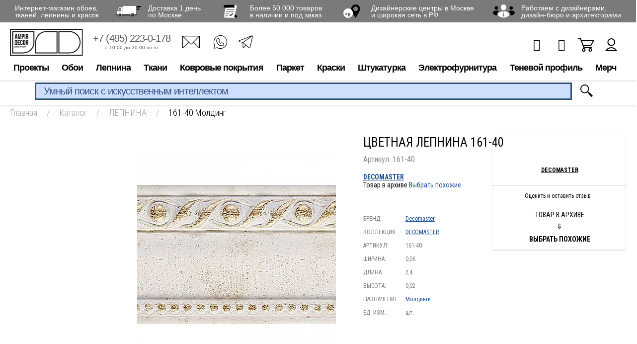

--- FILE ---
content_type: text/html; charset=utf-8
request_url: https://www.google.com/recaptcha/api2/anchor?ar=1&k=6LdiUygaAAAAAJj8xe2zeI1WnE1E8KdRFGJt3XMh&co=aHR0cHM6Ly93d3cuYW1waXIucnU6NDQz&hl=en&v=9TiwnJFHeuIw_s0wSd3fiKfN&size=invisible&anchor-ms=20000&execute-ms=30000&cb=4t5j813iome6
body_size: 49189
content:
<!DOCTYPE HTML><html dir="ltr" lang="en"><head><meta http-equiv="Content-Type" content="text/html; charset=UTF-8">
<meta http-equiv="X-UA-Compatible" content="IE=edge">
<title>reCAPTCHA</title>
<style type="text/css">
/* cyrillic-ext */
@font-face {
  font-family: 'Roboto';
  font-style: normal;
  font-weight: 400;
  font-stretch: 100%;
  src: url(//fonts.gstatic.com/s/roboto/v48/KFO7CnqEu92Fr1ME7kSn66aGLdTylUAMa3GUBHMdazTgWw.woff2) format('woff2');
  unicode-range: U+0460-052F, U+1C80-1C8A, U+20B4, U+2DE0-2DFF, U+A640-A69F, U+FE2E-FE2F;
}
/* cyrillic */
@font-face {
  font-family: 'Roboto';
  font-style: normal;
  font-weight: 400;
  font-stretch: 100%;
  src: url(//fonts.gstatic.com/s/roboto/v48/KFO7CnqEu92Fr1ME7kSn66aGLdTylUAMa3iUBHMdazTgWw.woff2) format('woff2');
  unicode-range: U+0301, U+0400-045F, U+0490-0491, U+04B0-04B1, U+2116;
}
/* greek-ext */
@font-face {
  font-family: 'Roboto';
  font-style: normal;
  font-weight: 400;
  font-stretch: 100%;
  src: url(//fonts.gstatic.com/s/roboto/v48/KFO7CnqEu92Fr1ME7kSn66aGLdTylUAMa3CUBHMdazTgWw.woff2) format('woff2');
  unicode-range: U+1F00-1FFF;
}
/* greek */
@font-face {
  font-family: 'Roboto';
  font-style: normal;
  font-weight: 400;
  font-stretch: 100%;
  src: url(//fonts.gstatic.com/s/roboto/v48/KFO7CnqEu92Fr1ME7kSn66aGLdTylUAMa3-UBHMdazTgWw.woff2) format('woff2');
  unicode-range: U+0370-0377, U+037A-037F, U+0384-038A, U+038C, U+038E-03A1, U+03A3-03FF;
}
/* math */
@font-face {
  font-family: 'Roboto';
  font-style: normal;
  font-weight: 400;
  font-stretch: 100%;
  src: url(//fonts.gstatic.com/s/roboto/v48/KFO7CnqEu92Fr1ME7kSn66aGLdTylUAMawCUBHMdazTgWw.woff2) format('woff2');
  unicode-range: U+0302-0303, U+0305, U+0307-0308, U+0310, U+0312, U+0315, U+031A, U+0326-0327, U+032C, U+032F-0330, U+0332-0333, U+0338, U+033A, U+0346, U+034D, U+0391-03A1, U+03A3-03A9, U+03B1-03C9, U+03D1, U+03D5-03D6, U+03F0-03F1, U+03F4-03F5, U+2016-2017, U+2034-2038, U+203C, U+2040, U+2043, U+2047, U+2050, U+2057, U+205F, U+2070-2071, U+2074-208E, U+2090-209C, U+20D0-20DC, U+20E1, U+20E5-20EF, U+2100-2112, U+2114-2115, U+2117-2121, U+2123-214F, U+2190, U+2192, U+2194-21AE, U+21B0-21E5, U+21F1-21F2, U+21F4-2211, U+2213-2214, U+2216-22FF, U+2308-230B, U+2310, U+2319, U+231C-2321, U+2336-237A, U+237C, U+2395, U+239B-23B7, U+23D0, U+23DC-23E1, U+2474-2475, U+25AF, U+25B3, U+25B7, U+25BD, U+25C1, U+25CA, U+25CC, U+25FB, U+266D-266F, U+27C0-27FF, U+2900-2AFF, U+2B0E-2B11, U+2B30-2B4C, U+2BFE, U+3030, U+FF5B, U+FF5D, U+1D400-1D7FF, U+1EE00-1EEFF;
}
/* symbols */
@font-face {
  font-family: 'Roboto';
  font-style: normal;
  font-weight: 400;
  font-stretch: 100%;
  src: url(//fonts.gstatic.com/s/roboto/v48/KFO7CnqEu92Fr1ME7kSn66aGLdTylUAMaxKUBHMdazTgWw.woff2) format('woff2');
  unicode-range: U+0001-000C, U+000E-001F, U+007F-009F, U+20DD-20E0, U+20E2-20E4, U+2150-218F, U+2190, U+2192, U+2194-2199, U+21AF, U+21E6-21F0, U+21F3, U+2218-2219, U+2299, U+22C4-22C6, U+2300-243F, U+2440-244A, U+2460-24FF, U+25A0-27BF, U+2800-28FF, U+2921-2922, U+2981, U+29BF, U+29EB, U+2B00-2BFF, U+4DC0-4DFF, U+FFF9-FFFB, U+10140-1018E, U+10190-1019C, U+101A0, U+101D0-101FD, U+102E0-102FB, U+10E60-10E7E, U+1D2C0-1D2D3, U+1D2E0-1D37F, U+1F000-1F0FF, U+1F100-1F1AD, U+1F1E6-1F1FF, U+1F30D-1F30F, U+1F315, U+1F31C, U+1F31E, U+1F320-1F32C, U+1F336, U+1F378, U+1F37D, U+1F382, U+1F393-1F39F, U+1F3A7-1F3A8, U+1F3AC-1F3AF, U+1F3C2, U+1F3C4-1F3C6, U+1F3CA-1F3CE, U+1F3D4-1F3E0, U+1F3ED, U+1F3F1-1F3F3, U+1F3F5-1F3F7, U+1F408, U+1F415, U+1F41F, U+1F426, U+1F43F, U+1F441-1F442, U+1F444, U+1F446-1F449, U+1F44C-1F44E, U+1F453, U+1F46A, U+1F47D, U+1F4A3, U+1F4B0, U+1F4B3, U+1F4B9, U+1F4BB, U+1F4BF, U+1F4C8-1F4CB, U+1F4D6, U+1F4DA, U+1F4DF, U+1F4E3-1F4E6, U+1F4EA-1F4ED, U+1F4F7, U+1F4F9-1F4FB, U+1F4FD-1F4FE, U+1F503, U+1F507-1F50B, U+1F50D, U+1F512-1F513, U+1F53E-1F54A, U+1F54F-1F5FA, U+1F610, U+1F650-1F67F, U+1F687, U+1F68D, U+1F691, U+1F694, U+1F698, U+1F6AD, U+1F6B2, U+1F6B9-1F6BA, U+1F6BC, U+1F6C6-1F6CF, U+1F6D3-1F6D7, U+1F6E0-1F6EA, U+1F6F0-1F6F3, U+1F6F7-1F6FC, U+1F700-1F7FF, U+1F800-1F80B, U+1F810-1F847, U+1F850-1F859, U+1F860-1F887, U+1F890-1F8AD, U+1F8B0-1F8BB, U+1F8C0-1F8C1, U+1F900-1F90B, U+1F93B, U+1F946, U+1F984, U+1F996, U+1F9E9, U+1FA00-1FA6F, U+1FA70-1FA7C, U+1FA80-1FA89, U+1FA8F-1FAC6, U+1FACE-1FADC, U+1FADF-1FAE9, U+1FAF0-1FAF8, U+1FB00-1FBFF;
}
/* vietnamese */
@font-face {
  font-family: 'Roboto';
  font-style: normal;
  font-weight: 400;
  font-stretch: 100%;
  src: url(//fonts.gstatic.com/s/roboto/v48/KFO7CnqEu92Fr1ME7kSn66aGLdTylUAMa3OUBHMdazTgWw.woff2) format('woff2');
  unicode-range: U+0102-0103, U+0110-0111, U+0128-0129, U+0168-0169, U+01A0-01A1, U+01AF-01B0, U+0300-0301, U+0303-0304, U+0308-0309, U+0323, U+0329, U+1EA0-1EF9, U+20AB;
}
/* latin-ext */
@font-face {
  font-family: 'Roboto';
  font-style: normal;
  font-weight: 400;
  font-stretch: 100%;
  src: url(//fonts.gstatic.com/s/roboto/v48/KFO7CnqEu92Fr1ME7kSn66aGLdTylUAMa3KUBHMdazTgWw.woff2) format('woff2');
  unicode-range: U+0100-02BA, U+02BD-02C5, U+02C7-02CC, U+02CE-02D7, U+02DD-02FF, U+0304, U+0308, U+0329, U+1D00-1DBF, U+1E00-1E9F, U+1EF2-1EFF, U+2020, U+20A0-20AB, U+20AD-20C0, U+2113, U+2C60-2C7F, U+A720-A7FF;
}
/* latin */
@font-face {
  font-family: 'Roboto';
  font-style: normal;
  font-weight: 400;
  font-stretch: 100%;
  src: url(//fonts.gstatic.com/s/roboto/v48/KFO7CnqEu92Fr1ME7kSn66aGLdTylUAMa3yUBHMdazQ.woff2) format('woff2');
  unicode-range: U+0000-00FF, U+0131, U+0152-0153, U+02BB-02BC, U+02C6, U+02DA, U+02DC, U+0304, U+0308, U+0329, U+2000-206F, U+20AC, U+2122, U+2191, U+2193, U+2212, U+2215, U+FEFF, U+FFFD;
}
/* cyrillic-ext */
@font-face {
  font-family: 'Roboto';
  font-style: normal;
  font-weight: 500;
  font-stretch: 100%;
  src: url(//fonts.gstatic.com/s/roboto/v48/KFO7CnqEu92Fr1ME7kSn66aGLdTylUAMa3GUBHMdazTgWw.woff2) format('woff2');
  unicode-range: U+0460-052F, U+1C80-1C8A, U+20B4, U+2DE0-2DFF, U+A640-A69F, U+FE2E-FE2F;
}
/* cyrillic */
@font-face {
  font-family: 'Roboto';
  font-style: normal;
  font-weight: 500;
  font-stretch: 100%;
  src: url(//fonts.gstatic.com/s/roboto/v48/KFO7CnqEu92Fr1ME7kSn66aGLdTylUAMa3iUBHMdazTgWw.woff2) format('woff2');
  unicode-range: U+0301, U+0400-045F, U+0490-0491, U+04B0-04B1, U+2116;
}
/* greek-ext */
@font-face {
  font-family: 'Roboto';
  font-style: normal;
  font-weight: 500;
  font-stretch: 100%;
  src: url(//fonts.gstatic.com/s/roboto/v48/KFO7CnqEu92Fr1ME7kSn66aGLdTylUAMa3CUBHMdazTgWw.woff2) format('woff2');
  unicode-range: U+1F00-1FFF;
}
/* greek */
@font-face {
  font-family: 'Roboto';
  font-style: normal;
  font-weight: 500;
  font-stretch: 100%;
  src: url(//fonts.gstatic.com/s/roboto/v48/KFO7CnqEu92Fr1ME7kSn66aGLdTylUAMa3-UBHMdazTgWw.woff2) format('woff2');
  unicode-range: U+0370-0377, U+037A-037F, U+0384-038A, U+038C, U+038E-03A1, U+03A3-03FF;
}
/* math */
@font-face {
  font-family: 'Roboto';
  font-style: normal;
  font-weight: 500;
  font-stretch: 100%;
  src: url(//fonts.gstatic.com/s/roboto/v48/KFO7CnqEu92Fr1ME7kSn66aGLdTylUAMawCUBHMdazTgWw.woff2) format('woff2');
  unicode-range: U+0302-0303, U+0305, U+0307-0308, U+0310, U+0312, U+0315, U+031A, U+0326-0327, U+032C, U+032F-0330, U+0332-0333, U+0338, U+033A, U+0346, U+034D, U+0391-03A1, U+03A3-03A9, U+03B1-03C9, U+03D1, U+03D5-03D6, U+03F0-03F1, U+03F4-03F5, U+2016-2017, U+2034-2038, U+203C, U+2040, U+2043, U+2047, U+2050, U+2057, U+205F, U+2070-2071, U+2074-208E, U+2090-209C, U+20D0-20DC, U+20E1, U+20E5-20EF, U+2100-2112, U+2114-2115, U+2117-2121, U+2123-214F, U+2190, U+2192, U+2194-21AE, U+21B0-21E5, U+21F1-21F2, U+21F4-2211, U+2213-2214, U+2216-22FF, U+2308-230B, U+2310, U+2319, U+231C-2321, U+2336-237A, U+237C, U+2395, U+239B-23B7, U+23D0, U+23DC-23E1, U+2474-2475, U+25AF, U+25B3, U+25B7, U+25BD, U+25C1, U+25CA, U+25CC, U+25FB, U+266D-266F, U+27C0-27FF, U+2900-2AFF, U+2B0E-2B11, U+2B30-2B4C, U+2BFE, U+3030, U+FF5B, U+FF5D, U+1D400-1D7FF, U+1EE00-1EEFF;
}
/* symbols */
@font-face {
  font-family: 'Roboto';
  font-style: normal;
  font-weight: 500;
  font-stretch: 100%;
  src: url(//fonts.gstatic.com/s/roboto/v48/KFO7CnqEu92Fr1ME7kSn66aGLdTylUAMaxKUBHMdazTgWw.woff2) format('woff2');
  unicode-range: U+0001-000C, U+000E-001F, U+007F-009F, U+20DD-20E0, U+20E2-20E4, U+2150-218F, U+2190, U+2192, U+2194-2199, U+21AF, U+21E6-21F0, U+21F3, U+2218-2219, U+2299, U+22C4-22C6, U+2300-243F, U+2440-244A, U+2460-24FF, U+25A0-27BF, U+2800-28FF, U+2921-2922, U+2981, U+29BF, U+29EB, U+2B00-2BFF, U+4DC0-4DFF, U+FFF9-FFFB, U+10140-1018E, U+10190-1019C, U+101A0, U+101D0-101FD, U+102E0-102FB, U+10E60-10E7E, U+1D2C0-1D2D3, U+1D2E0-1D37F, U+1F000-1F0FF, U+1F100-1F1AD, U+1F1E6-1F1FF, U+1F30D-1F30F, U+1F315, U+1F31C, U+1F31E, U+1F320-1F32C, U+1F336, U+1F378, U+1F37D, U+1F382, U+1F393-1F39F, U+1F3A7-1F3A8, U+1F3AC-1F3AF, U+1F3C2, U+1F3C4-1F3C6, U+1F3CA-1F3CE, U+1F3D4-1F3E0, U+1F3ED, U+1F3F1-1F3F3, U+1F3F5-1F3F7, U+1F408, U+1F415, U+1F41F, U+1F426, U+1F43F, U+1F441-1F442, U+1F444, U+1F446-1F449, U+1F44C-1F44E, U+1F453, U+1F46A, U+1F47D, U+1F4A3, U+1F4B0, U+1F4B3, U+1F4B9, U+1F4BB, U+1F4BF, U+1F4C8-1F4CB, U+1F4D6, U+1F4DA, U+1F4DF, U+1F4E3-1F4E6, U+1F4EA-1F4ED, U+1F4F7, U+1F4F9-1F4FB, U+1F4FD-1F4FE, U+1F503, U+1F507-1F50B, U+1F50D, U+1F512-1F513, U+1F53E-1F54A, U+1F54F-1F5FA, U+1F610, U+1F650-1F67F, U+1F687, U+1F68D, U+1F691, U+1F694, U+1F698, U+1F6AD, U+1F6B2, U+1F6B9-1F6BA, U+1F6BC, U+1F6C6-1F6CF, U+1F6D3-1F6D7, U+1F6E0-1F6EA, U+1F6F0-1F6F3, U+1F6F7-1F6FC, U+1F700-1F7FF, U+1F800-1F80B, U+1F810-1F847, U+1F850-1F859, U+1F860-1F887, U+1F890-1F8AD, U+1F8B0-1F8BB, U+1F8C0-1F8C1, U+1F900-1F90B, U+1F93B, U+1F946, U+1F984, U+1F996, U+1F9E9, U+1FA00-1FA6F, U+1FA70-1FA7C, U+1FA80-1FA89, U+1FA8F-1FAC6, U+1FACE-1FADC, U+1FADF-1FAE9, U+1FAF0-1FAF8, U+1FB00-1FBFF;
}
/* vietnamese */
@font-face {
  font-family: 'Roboto';
  font-style: normal;
  font-weight: 500;
  font-stretch: 100%;
  src: url(//fonts.gstatic.com/s/roboto/v48/KFO7CnqEu92Fr1ME7kSn66aGLdTylUAMa3OUBHMdazTgWw.woff2) format('woff2');
  unicode-range: U+0102-0103, U+0110-0111, U+0128-0129, U+0168-0169, U+01A0-01A1, U+01AF-01B0, U+0300-0301, U+0303-0304, U+0308-0309, U+0323, U+0329, U+1EA0-1EF9, U+20AB;
}
/* latin-ext */
@font-face {
  font-family: 'Roboto';
  font-style: normal;
  font-weight: 500;
  font-stretch: 100%;
  src: url(//fonts.gstatic.com/s/roboto/v48/KFO7CnqEu92Fr1ME7kSn66aGLdTylUAMa3KUBHMdazTgWw.woff2) format('woff2');
  unicode-range: U+0100-02BA, U+02BD-02C5, U+02C7-02CC, U+02CE-02D7, U+02DD-02FF, U+0304, U+0308, U+0329, U+1D00-1DBF, U+1E00-1E9F, U+1EF2-1EFF, U+2020, U+20A0-20AB, U+20AD-20C0, U+2113, U+2C60-2C7F, U+A720-A7FF;
}
/* latin */
@font-face {
  font-family: 'Roboto';
  font-style: normal;
  font-weight: 500;
  font-stretch: 100%;
  src: url(//fonts.gstatic.com/s/roboto/v48/KFO7CnqEu92Fr1ME7kSn66aGLdTylUAMa3yUBHMdazQ.woff2) format('woff2');
  unicode-range: U+0000-00FF, U+0131, U+0152-0153, U+02BB-02BC, U+02C6, U+02DA, U+02DC, U+0304, U+0308, U+0329, U+2000-206F, U+20AC, U+2122, U+2191, U+2193, U+2212, U+2215, U+FEFF, U+FFFD;
}
/* cyrillic-ext */
@font-face {
  font-family: 'Roboto';
  font-style: normal;
  font-weight: 900;
  font-stretch: 100%;
  src: url(//fonts.gstatic.com/s/roboto/v48/KFO7CnqEu92Fr1ME7kSn66aGLdTylUAMa3GUBHMdazTgWw.woff2) format('woff2');
  unicode-range: U+0460-052F, U+1C80-1C8A, U+20B4, U+2DE0-2DFF, U+A640-A69F, U+FE2E-FE2F;
}
/* cyrillic */
@font-face {
  font-family: 'Roboto';
  font-style: normal;
  font-weight: 900;
  font-stretch: 100%;
  src: url(//fonts.gstatic.com/s/roboto/v48/KFO7CnqEu92Fr1ME7kSn66aGLdTylUAMa3iUBHMdazTgWw.woff2) format('woff2');
  unicode-range: U+0301, U+0400-045F, U+0490-0491, U+04B0-04B1, U+2116;
}
/* greek-ext */
@font-face {
  font-family: 'Roboto';
  font-style: normal;
  font-weight: 900;
  font-stretch: 100%;
  src: url(//fonts.gstatic.com/s/roboto/v48/KFO7CnqEu92Fr1ME7kSn66aGLdTylUAMa3CUBHMdazTgWw.woff2) format('woff2');
  unicode-range: U+1F00-1FFF;
}
/* greek */
@font-face {
  font-family: 'Roboto';
  font-style: normal;
  font-weight: 900;
  font-stretch: 100%;
  src: url(//fonts.gstatic.com/s/roboto/v48/KFO7CnqEu92Fr1ME7kSn66aGLdTylUAMa3-UBHMdazTgWw.woff2) format('woff2');
  unicode-range: U+0370-0377, U+037A-037F, U+0384-038A, U+038C, U+038E-03A1, U+03A3-03FF;
}
/* math */
@font-face {
  font-family: 'Roboto';
  font-style: normal;
  font-weight: 900;
  font-stretch: 100%;
  src: url(//fonts.gstatic.com/s/roboto/v48/KFO7CnqEu92Fr1ME7kSn66aGLdTylUAMawCUBHMdazTgWw.woff2) format('woff2');
  unicode-range: U+0302-0303, U+0305, U+0307-0308, U+0310, U+0312, U+0315, U+031A, U+0326-0327, U+032C, U+032F-0330, U+0332-0333, U+0338, U+033A, U+0346, U+034D, U+0391-03A1, U+03A3-03A9, U+03B1-03C9, U+03D1, U+03D5-03D6, U+03F0-03F1, U+03F4-03F5, U+2016-2017, U+2034-2038, U+203C, U+2040, U+2043, U+2047, U+2050, U+2057, U+205F, U+2070-2071, U+2074-208E, U+2090-209C, U+20D0-20DC, U+20E1, U+20E5-20EF, U+2100-2112, U+2114-2115, U+2117-2121, U+2123-214F, U+2190, U+2192, U+2194-21AE, U+21B0-21E5, U+21F1-21F2, U+21F4-2211, U+2213-2214, U+2216-22FF, U+2308-230B, U+2310, U+2319, U+231C-2321, U+2336-237A, U+237C, U+2395, U+239B-23B7, U+23D0, U+23DC-23E1, U+2474-2475, U+25AF, U+25B3, U+25B7, U+25BD, U+25C1, U+25CA, U+25CC, U+25FB, U+266D-266F, U+27C0-27FF, U+2900-2AFF, U+2B0E-2B11, U+2B30-2B4C, U+2BFE, U+3030, U+FF5B, U+FF5D, U+1D400-1D7FF, U+1EE00-1EEFF;
}
/* symbols */
@font-face {
  font-family: 'Roboto';
  font-style: normal;
  font-weight: 900;
  font-stretch: 100%;
  src: url(//fonts.gstatic.com/s/roboto/v48/KFO7CnqEu92Fr1ME7kSn66aGLdTylUAMaxKUBHMdazTgWw.woff2) format('woff2');
  unicode-range: U+0001-000C, U+000E-001F, U+007F-009F, U+20DD-20E0, U+20E2-20E4, U+2150-218F, U+2190, U+2192, U+2194-2199, U+21AF, U+21E6-21F0, U+21F3, U+2218-2219, U+2299, U+22C4-22C6, U+2300-243F, U+2440-244A, U+2460-24FF, U+25A0-27BF, U+2800-28FF, U+2921-2922, U+2981, U+29BF, U+29EB, U+2B00-2BFF, U+4DC0-4DFF, U+FFF9-FFFB, U+10140-1018E, U+10190-1019C, U+101A0, U+101D0-101FD, U+102E0-102FB, U+10E60-10E7E, U+1D2C0-1D2D3, U+1D2E0-1D37F, U+1F000-1F0FF, U+1F100-1F1AD, U+1F1E6-1F1FF, U+1F30D-1F30F, U+1F315, U+1F31C, U+1F31E, U+1F320-1F32C, U+1F336, U+1F378, U+1F37D, U+1F382, U+1F393-1F39F, U+1F3A7-1F3A8, U+1F3AC-1F3AF, U+1F3C2, U+1F3C4-1F3C6, U+1F3CA-1F3CE, U+1F3D4-1F3E0, U+1F3ED, U+1F3F1-1F3F3, U+1F3F5-1F3F7, U+1F408, U+1F415, U+1F41F, U+1F426, U+1F43F, U+1F441-1F442, U+1F444, U+1F446-1F449, U+1F44C-1F44E, U+1F453, U+1F46A, U+1F47D, U+1F4A3, U+1F4B0, U+1F4B3, U+1F4B9, U+1F4BB, U+1F4BF, U+1F4C8-1F4CB, U+1F4D6, U+1F4DA, U+1F4DF, U+1F4E3-1F4E6, U+1F4EA-1F4ED, U+1F4F7, U+1F4F9-1F4FB, U+1F4FD-1F4FE, U+1F503, U+1F507-1F50B, U+1F50D, U+1F512-1F513, U+1F53E-1F54A, U+1F54F-1F5FA, U+1F610, U+1F650-1F67F, U+1F687, U+1F68D, U+1F691, U+1F694, U+1F698, U+1F6AD, U+1F6B2, U+1F6B9-1F6BA, U+1F6BC, U+1F6C6-1F6CF, U+1F6D3-1F6D7, U+1F6E0-1F6EA, U+1F6F0-1F6F3, U+1F6F7-1F6FC, U+1F700-1F7FF, U+1F800-1F80B, U+1F810-1F847, U+1F850-1F859, U+1F860-1F887, U+1F890-1F8AD, U+1F8B0-1F8BB, U+1F8C0-1F8C1, U+1F900-1F90B, U+1F93B, U+1F946, U+1F984, U+1F996, U+1F9E9, U+1FA00-1FA6F, U+1FA70-1FA7C, U+1FA80-1FA89, U+1FA8F-1FAC6, U+1FACE-1FADC, U+1FADF-1FAE9, U+1FAF0-1FAF8, U+1FB00-1FBFF;
}
/* vietnamese */
@font-face {
  font-family: 'Roboto';
  font-style: normal;
  font-weight: 900;
  font-stretch: 100%;
  src: url(//fonts.gstatic.com/s/roboto/v48/KFO7CnqEu92Fr1ME7kSn66aGLdTylUAMa3OUBHMdazTgWw.woff2) format('woff2');
  unicode-range: U+0102-0103, U+0110-0111, U+0128-0129, U+0168-0169, U+01A0-01A1, U+01AF-01B0, U+0300-0301, U+0303-0304, U+0308-0309, U+0323, U+0329, U+1EA0-1EF9, U+20AB;
}
/* latin-ext */
@font-face {
  font-family: 'Roboto';
  font-style: normal;
  font-weight: 900;
  font-stretch: 100%;
  src: url(//fonts.gstatic.com/s/roboto/v48/KFO7CnqEu92Fr1ME7kSn66aGLdTylUAMa3KUBHMdazTgWw.woff2) format('woff2');
  unicode-range: U+0100-02BA, U+02BD-02C5, U+02C7-02CC, U+02CE-02D7, U+02DD-02FF, U+0304, U+0308, U+0329, U+1D00-1DBF, U+1E00-1E9F, U+1EF2-1EFF, U+2020, U+20A0-20AB, U+20AD-20C0, U+2113, U+2C60-2C7F, U+A720-A7FF;
}
/* latin */
@font-face {
  font-family: 'Roboto';
  font-style: normal;
  font-weight: 900;
  font-stretch: 100%;
  src: url(//fonts.gstatic.com/s/roboto/v48/KFO7CnqEu92Fr1ME7kSn66aGLdTylUAMa3yUBHMdazQ.woff2) format('woff2');
  unicode-range: U+0000-00FF, U+0131, U+0152-0153, U+02BB-02BC, U+02C6, U+02DA, U+02DC, U+0304, U+0308, U+0329, U+2000-206F, U+20AC, U+2122, U+2191, U+2193, U+2212, U+2215, U+FEFF, U+FFFD;
}

</style>
<link rel="stylesheet" type="text/css" href="https://www.gstatic.com/recaptcha/releases/9TiwnJFHeuIw_s0wSd3fiKfN/styles__ltr.css">
<script nonce="s34XB037RzwrryxkU_s6zA" type="text/javascript">window['__recaptcha_api'] = 'https://www.google.com/recaptcha/api2/';</script>
<script type="text/javascript" src="https://www.gstatic.com/recaptcha/releases/9TiwnJFHeuIw_s0wSd3fiKfN/recaptcha__en.js" nonce="s34XB037RzwrryxkU_s6zA">
      
    </script></head>
<body><div id="rc-anchor-alert" class="rc-anchor-alert"></div>
<input type="hidden" id="recaptcha-token" value="[base64]">
<script type="text/javascript" nonce="s34XB037RzwrryxkU_s6zA">
      recaptcha.anchor.Main.init("[\x22ainput\x22,[\x22bgdata\x22,\x22\x22,\[base64]/[base64]/[base64]/[base64]/[base64]/[base64]/[base64]/[base64]/[base64]/[base64]\\u003d\x22,\[base64]\\u003d\\u003d\x22,\x22P8KyeV7Ch0IYRcKjw7LDqUl8IHgBw5bChA12wrMGwpjCkVfDmkVrA8KqSlbCj8Krwqk/XQvDpjfCjRpUwrHDmcKuacOHw7lDw7rCisKkGWogO8Onw7bCusKWRcOLZwbDvVU1TMKAw5/CnhhBw64iwoIqR0PDvMOIRB3DmU5iecOZw7geZnfCn0nDiMKxw5nDlh3Cl8KGw5pGwpzDvBZhIGIJNXFEw4Mzw6bChADCmw/Dp1Bow4BiNmIHEQbDlcO5NsOsw64uNRhaRD/Dg8KucFF5TnEsfMOZbcKYMyJFcxLCpsOjQ8K9PGJRfAR0XjIUwpHDhS9xM8KLwrDCoRXCqhZUw7gtwrMaEUkcw6jCoFzCjV7DusKZw41Ow6gsYsOXw7sBwqHCscKTOknDlsO6ZsK5OcK3w4TDu8Onw4fCqyfDoTgbERfCtQtkC1/Ck8Ogw5oPwpXDi8Kxwq3DkRY0wpAqKFDDmTE9wpfDmgTDlU5DwoDDtlXDqRfCmsKzw5E/HcOSDMKxw4rDtsKpWXgKw6LDm8OsJh0GaMOXTznDsDIHw5vDuUJkccOdwq50KCrDjUJTw43DmMOxwr0fwr5GwoTDo8OwwoRwF0XCigx+wp5Kw6TCtMObScKnw7jDlsKGCQx/[base64]/DvsOTw6JdbcKewrnDuSsbwovDg8OZWsKqwqQVTMOLZ8KwEcOqYcOdw4DDqF7DiMKYKsKXYgvCqg/Dl2w1wolfw7rDrnzCnGDCr8KfY8OzcRvDqcODOcKabsO4KwzClMOLwqbDsmh/HcOxG8KIw57DkB7DhcOhwp3CqcKjWMKvw6/CksOyw6HDgRYWEMKLW8O4DgoAXMOsYTTDjTLDqMK+YsKZe8KZwq7CgMKZIjTCmsKOworCizFIw4nCrUAITsOATx9Bwo3DvjHDr8Kyw7XCl8OOw7YoEcOFwqPCrcKPFcO4wq8fwr/DmMKawqbCt8K3HhMBwqBgTnTDvlDCkGbCkjDDjGrDq8OQfh4Vw7bCoUjDhlIOeRPCn8ODFcO9wq/CjsKTIMOZw4/Dj8Ovw5h9YlM2R3AsRQoww4fDncOqwonDrGQJYBAXwq3CsjpkdMOwSUpGRsOkKW8xSCDCocOLwrIBAnbDtmbDl33CpsOeZ8Otw70bRcOVw7bDtmzCmAXCtSvDi8KMAnQ+woNpwrnCk0TDmwI/w4VBJSo9dcKfBMO0w5jCgsOlY1XDn8K2Y8OTwrgiVcKHw4Qqw6fDnT0TW8Kpch9eR8OXwp17w53CuX/[base64]/wrttXw99wrjDlyzDqcODXMKwB1PDnMKhw7fDpnwNwr0MfMO9w7USw71bLcKiXcO2wooNHWwEIcOmw5lEE8KHw5vCvsOaH8K8AMKQw4PCtnUhCQ8Kw6dcUVbDqQfDvGgLwo3Dvkx3WcOdw5jDocOawpF9w73CpWFHHsKpfMKdwoRgwqjDpcORwobCnMK6wqTCm8KLcC/CujhgbcK3I01cScO9OsKWwoTCmMOjKSvCrGvDuyjChRUNwqFIw407AcKUwq3DoDsXY1dawptxNRhPwonCpkpqw755woV5wqdWIsOvblQbwpPDqEvCrcKNwq/Ct8O5wotJLQjCol57w43Do8O3w5UNw5gOw5jDvF/CmnvCucOHBsKSwq4jcR5xeMO+bsK/bzlaIH1HYMOtK8OhdsOfw50FEF53w5rCmsOtQMKLGcOywpbDrcKYwp/CoRTDokwAZcOyVMKKFsOEJcOXL8KEw5kVwpxZwrnDjcOCXxp0eMKfw7DCtljDtXtUHcKJMBQvKmHDrU8XOUXDvB3DjsOlw7/[base64]/NsKfwq0Zw5huWMKEb8OOGgQ0FwMuw5Mcw7zDuibDn0MTw63CsMObTSocbsORwpHCo2Jzw6I3cMOQw5fCsMKowqDCmm/CtlduUmwOUsKyA8K7YMOTVcKpwq9lw7Vmw7gVLsOkw4xXBMOfWHcWc8K7wpI8w5zCnhB0fXFQw5JxwqfCggx4wqfDvsOicCU8EcKSHg7Cmz/[base64]/CllNZVcK+wpRTwp3CiWxhw4MJwrAecMKPw6NywozDlcKbwqsfQWrDogrCssOtQhfCucK5MA7CosKFwqdeWkB5YB5hw7RPfMKCHz9XIXkdHMO9DcKsw7cpbiPDpWkZw407wr9ew6vClFbCv8OqWVg/BsKKS1VOHnnDvElOMMK0w7MITcKSaWHCpRoBBT/DhcOaw7bDoMKZwpvCjTbDm8KUIGHCu8OQw7TDh8OQw59bIUgAw4lDBsOCwqM8w6ttIsKyCG3DksK7w6rCncOPwqXDliNEw6waHsOPw7XDmgvDpcOBEMO0w5luw4I7w5hrwo1ZGW3Dk0gDw6Ysc8O2wplVFMKLSMOIGxpDwoPDlg/CllPCnAvDsmzClEnDrV0vSSHCgUnDqEBFU8OGw54NwoYqwpUxwpZIw4xif8O+OT/DkRFGCsKfwr8mQldcwoZUb8Kgw7JXwpHChsOewrkbFcOTwopdMMOHwp3Dv8KEw57Cpi1gwpHCpiklLcKsAsKUb8Kpw6VDwqwhw6ljZFvCusOKK1zCl8O4Pl0Aw6TDkzgdZSrCq8KPw70hwpZ0CBp9L8O5wrXDum/[base64]/CucKnw6wVw6XCocK0w5HDuwpFwpLDqhNGJMOkaQhnwp7DgsOtw7DCizBhfcKmB8KJw4F5csKfKTBmwrEie8Ojw7hIw4Izw57ChGoDw7vDusKmw7DChcKxGFFzF8KxGhbDtTDDhQlfwqLCmMKpwqnCuxPDisK/PBzDhcKBwpXDqsO1bCjCgV/Clw4IwobDjMOvKMKpAMK1w68DwoXCn8OiwqIGw4/CtsKBw7rDgifDsVAIdMOawqsrDGjCo8K6w4/Cv8OKwqLDmXDCrMOTw7rChgnDucKcw7PCpcO5w49pFkFnMsOGwrIxwrlWDMOyKRsyU8KpNmTDu8KdKMKSw7bDhHjChBNyHG1LwqTDkCkaWlfCj8KlMyXCjMOcw5d3Z2zCpCXDsMOjw7EawqbDjcO3YSPDlcOfwqQ/[base64]/w5zChcOowr9qw7fChm7Dmi3CrsKXb8KiE8O9w4w/woRrwqPCpcO5RXoyVXnCu8Ofw5Zcw63DsRsVwqImAMKUwrLDr8KwMsKDwozDnMKnw4gyw5ZNOlA+wrYYLSrCglzDm8OkN1PCjhXCtxxbLsKpwqDDuGYOwo/Ci8Kbe19sw5rDk8O6e8KXCxbDk0fCsEkIwq99QynCn8OHw6E/UVrDozLDrsOOBh/[base64]/[base64]/DsioiwrRqw6wRwpdowpsvwq7DiylzcMOyw43DnCB5wqPCu1TDjsKrU8KRw7nDoMKVwqPDvMO/w4/DgUzCn2B6w6rDhnx3FcK6w6QowpXCpRvCksKwUcOKwq/DoMOADsKXwptWCTTDrcOMMS4CJ1dqTEFsIgfDocO/R10/w495wo4KOCFFwpTCosOGS2lPZsKIIW4HeQkleMO7PMO0D8KTPMKXwpApw64Swpk9wrkFw5lsfj4YC38mwrgWIh/Dt8KOw7BUwqDCoVbDnyLDmcKXw7vCqmvCmcOOOsOBwqwPwqXDhVgEFlZiBcKraTBHNcKCAMK4ZwbCnT7Dj8KzGjFPwoYbw5JRwqfCmMOtVX8MVsKCw7HDhC/[base64]/CtMKIScKsXRHCiDHChCrDlHgpMcKLYk7CtsOrwotIwrI7asKRwoDCii7DrsODcEDCl1IKBsKlUcKkJ37CowDCsXLDpHdqcMK9wqDDshpkDmcXekB9UEVLw4pgAjTCgHfDl8Khwq7Cvz1BMEfDvwh/OTHCo8K4w40rQMOSXFQtw6F5dC8iw53Cj8O9wr/DuEdWw59sZmJFwqYnw7DDmyRyw5QUZsKrwrnDp8Ouw6wgw59xAsO9w7DDt8KvM8OVwpDDnVzCmRfCkcOIw4zCmhdrbAZkwrDDuB3Dg8KyVT/[base64]/CsmQWUcKsQcOXIcK8TDFJw7M5J3nCqQ3CmsO1EMKSw6zCokhcwqNpBMOgA8KUwrpqS8KlS8OrBHZlwopAWQR/[base64]/CpBHCvD7DsMOPw7dYPsKYwq1oQMK1FsO+XMKDw4DCvcK4wp1swqxSw4HDhjY2w5Imwp/Di3FDdsOwf8OMw7zDiMOfZRwiwovDqxZQWi5BIQzCq8K0TsK9XwkyHsOLAcKEwojDpcKFw5DDkMKff3DDlMOGVcKyw4PDnsOlJl/Di04Ew67DpMKxGwLCkcOiwqXDmlPCk8K9bcOmf8OldMK7w4DCncK7I8OLwpcgw4tHP8OOwrpCwrkOQFZrwqNOw4rDjMOlwpZ7wpjCj8KVwq5Fw5DDi1DDoMO3wqrDiUgWZsKOw5bDrXAYw4JbWMO5w7oqKMOwFSZrw65Fb8O7Ph0bw5Qmw6dhwoMFbCBxMBnDucO/dy7CrS8Aw4nDisK7w6/DmFrCqVnDmsK/wpgLwp7DmUVuX8OEw5s4woXCjE3DsjLDsMOAw5LCtATCksOIwr3DrVbDicOkwrrCisKhwpXDjnArc8O/w4I/[base64]/DnyZJK8Kuw4bCmjDCoiQ5aiTDizcsw6PDisOVB3g3w55Zwoo+wo7DoMOWwqk+wrwvwo/Di8KkIMOqZ8KQF8KJwpHCvcKHwroiW8OeQU5Ww4HDr8KiL0BYJWNiQWR/[base64]/CglLCpcKYwrlRPsONwpLCkAzDpHHDnsKkKXdvw4IVaDRaTcODwpEAHTDClsOhwoUnw5XDoMKGMg0pwqdgwqLDucKtLQpSacORYFxkwr8iwr/[base64]/[base64]/JjnDrS8SwpZKw7pLFMKIZ2J8wrEuQMOYCUYBw5hVw7DCjGozw7hIw5pjwprDsCtkVDBwEMKCccKkHsKZRm0qfcOpwrPCt8O9woYxFcK4OMKIw7/[base64]/dsOjw7ADSR00w4wpwpAaYsOqw686Ih0aw6HCn0wwEsObE2vCsR1vwoojKSLDo8OPC8ORw4rCnWoXw4zCqsKIV1LDglJyw547G8OadcOpRxdFVsKwwo/CpsOdYxtLQE0mwpnCnnbCrh3DpMO2Ny4dBcKqOcOewpVJDsOTw7LDvATDkgrChTDCsR9WwrFCckZPw6zCs8KrWxzDocO1w4XCvGBTwpwmw4nCmxDCoMKODcOBwq3DgMKKwoDCkX/DlMO2wr92KVPDm8KEwrvDuBlNw55rIADDmAlvcMOAw6DDpXF/w6ZfCV/Ds8KjWG92dCdbw5PCv8OHY2zDmytzwo8ow57CucOjW8KiCMK4w4ZPwq9sacK/wqjCncKBT0jCrm/DsDkGwpjChjJ6DcKlRARpPwhsw5TCpsOvBUVIVjvDsMKswqhxw4nCnMOvXcOxSMK3w5bCnF1lCwPDhR44wpg1w5LDvMOgdTRfwpbDgHpVw7XDssK9TsK7LsKcVlsuw5LDgXDCu2HCkEd0R8KYw6Z4eQ8lw4JKOy/DvSgyZMOSwqTCnx80w4XCuAXDmMOfw7LDjGrCocKPYcOWw73CtQ7CkcKJwp7CvmrChw1mwpcHwrUcFH/CncORwr7DssOTTcKBLnTCj8O+XxYMw4M4GT3DvgHCv2tON8O8UgfDp2bCt8OSwpjCqcKXaDQAwrHDsMO/wr8Xw7tswqnDqxHCncKkw6FPw7BJw6lHwqNrBcKdF2/DnsOUwrDDlsOkP8Klw5DDpW8GVMK4KXrDpn59QcKEAMOpw6R4XHFZwqs7wpzCtsO4UCLDqcKMbMKhMcOKw7XDnio1b8OuwpZdEWrCiCrCoTDCrsKiwotNIXPCu8KiwoHDsxJSZ8Obw7fDkMK7d2PDjcOUwrs6HnRNw6UVw5/CmcOQM8KXw43CnsKrw4U1w7xYw6Yvw4DDgMKlacOScwrDjsOwGXo/Mi3CuABNMALCosKUFcOswoxJwoxzwpZ4wpDCo8KXwoA5w6nCusKSwo99w5HDtcKDwp0nNcKSGMOdZcKUD2R2Vj/[base64]/Dp0gWDcOawoQrZnlwwoo/w6BVPcKiaMKJw5HDgQcoYsKvBX/CqhUVw61WcHbCpMOyw7AowrPDp8KMKEVNwoZxb19XwrlYGMOiwqhoMMO2wofCr05owrbCs8Ozw7MgJBB/[base64]/DjDl6wrB+wppOwpvCuRLDhyB9RXV+HMKIwqIRd8OCw7bDnE/DhMOow5ZtScOIVkvCucKEHBIwVScOwqVjw59tT13Dr8OGUUnDksKiD1w6wr1zCMOAw4jCowrCo1fCvAXDo8OFwofCjsODbMKdSH/Dn0lPw4lvR8O+w4Ufw4EVIMOuLDDDl8KLScKpw7/DrsKgZk0yCsK4wrDDpmUvwoLCiVzCl8OrJ8OSDC3DtRvDp3/Cj8OiNV7Csg40wqxcD0JcNsObw6NsJsKnw7HDoUDCinbDqMKKw47DvTldw47Du0ZXNcOEwpTDijPCnGdTw57Cl3kPwqnCg8OGRcOtbcKNw6PCj19fUQ/[base64]/woDCrcKewrzDkMKzRFdmQCUuWsKPwoF1FsOeP14lwqAiw67ClnbDvMO2w65Aa2ZJw4RXw4xewr/Cki/[base64]/CsBtkbBXDqhgmMsK2DVZTGD4NMWsLBTfCpWPDk2jCkC4CwqVOw4BdRMKmLG4zNsKTw4/Cl8OZw7PClCdtw6QeH8KqfcOFE0rCukgCwq5+NTHDvTjCgsKpw57CuA4qSRbDkh57UsOrw6BHHTFJV0NyW0N/MHXCuW/[base64]/Du8OQw5bDrMO/wqvDqsKbCkYteRQfwq10JsO8NcK9Wgl+VTFPwoLDt8O7wpFGwp3Csho2wp0SwoPCvzbCiQ9pwoDDhxLDn8KHey0bUwnCv8KvWMOnwrN/WMKDwq3DuxnClsKvHcOtQyTDgC85wpTCkg3CuBQXMsK3woHDshHCuMOeO8KmRXNcdcOxw79tJgTCnijCjU5oHMOuDcOnwovDgi/DrsO5bhbDhxHDk2gWecKhwoTCviDCrRDCiUjDs2rDknzCnwdxDRnCrMKkJcORwqDCmMKkbwAEwqTDtsONwrUsTE9OKcOXwoQ5L8Kgwq0xw5XCrMKZN0ApwoPCjjk8w67DoE9vw51Uw4ZjdS7CsMO1w5bDtsKAeSHDuV3CmcKAZsOpwq5hBmnDk3PDvRQaMMO4w4t/[base64]/DgMObw7PCh3fDv8Kpw6HCkMOJwrcufcOOTMOuQ8OjXcKxwoIJaMO2bQEDw5HCmzRuw5x6w7jCiC/Cl8OrAMONR2PDusKYw5zDoCFjwpwaHB8jw4Q4XcK9PcObw7l7Ig5bwohGJSPCuExgd8O0UAwAf8K/w5PCtANKZsKDS8KJVsOGLhLDgW7Ds8O5wqnChsKywqrDncO/cMKCwqJec8Kmw6wBw6PChzkNwoFpw6rClRXDryVzPMOKCMOMSi1rwqsqQMKEDsONLBxpJnTDrUfDplnCnQ3Dk8K6bcOIwr/[base64]/[base64]/KsKOL8ObMxBjwqpuU8K9EHBFwqnDth7DvEtpwq9mLT7DlcOGMGhgMR7DncOUwro+McKTw5nCicOUw4XDlSsFXlPCv8KiwrjDl1UhwpfCvcOQwpkrwrzDrcK/wrvCncKDSzAowrPCm1HDmFs8wqTDmMKSwokxCcK0w4lRK8K2wqMEEsKgwr/CrsKfZcO6AMKmw4bCgkLDusK8w5Uqa8O/DMKydsOSw7vDvsOLG8OVMCrDngR6w6Vcw7/DpcOwYcOnEMO4P8OaC3oJdQ/[base64]/DhMOGdcKhw5PChVHCicOMw6PDtcK/[base64]/Cp8K1w5EuwrxLw7nCg8K+w4HDlHZSVDB8w5RwCG4TcQHDhsKywptYSklIUW0DwoLDi1XDrmPDnGzCrQDDqsKTZjlSw7jDgQJHw53CtcOtJA7Dr8ODXMKwwopOZMK8w7V6KwLDjE/DkmDDpEBXw7ddw6Yid8KDw4w9wrNBBjVZw6HCqBjDjnkRw6JBWAbCh8KNTj8Jw7cKbsONCMOCwoHDtMKfV3p6w589wpkmB8Orw6cfBcOmw69/[base64]/CuX/Ds33Dvg5xSGI+EsKRTMO9EsOnw6YGwrQJNQzDhGgzwrNyJEfCpMOJwoVFSsKLwq8Af2twwplIw5gZEsOOZybDrlceSsOQPC4fT8KgwpYIwobDscOMcnPDghrDhk/CpMOZMljCncOSw4fCoyLCnMOXw4PCrE4Gw5PCjcOOPxdAw6Iyw7xcNRHDvwJSMcOBw6RDwpHDuyVGwoNDWcOQQMK0wrPClMKcwr3DplEJwoRqwo/CiMOcwp3DtW7DvcOnSMKlwrnDvQlMPH0/[base64]/Cn8ONwr/ChihgwrMrKHrDi8KRw5XCsMKaRTAIIDgPwr86JMKvwrdCPcO9w6nDq8K4wpLDhsKuw6Nlw5vDlMObw6ZFwptfwrbCjSIQdcK8bWlEw7vDu8OEwpZ6w4Qfw5DCsyISYcKbD8O6HUw6E11fCFY9cyXCrjXDvSfDpcKkwoctwrnDvMO5XXA/QDxBwrUiP8Knwo/Dt8OjwqZbVsKmw5N3UsOkwoZddMOYG1DCgsO2ewDCjcKoLBojSsO2w753KTRDdW/CocOLYkoWDgHCmQsUwoTCqhd3w7DCgDrDrzpGw6PCrsOGYz3Cs8O1asKYw4QpesO8wptLw41mwr/CvMOxwrIEXhTDtMOwAlkbwqnCiFRzM8O9TSfDgV8uUUfDlcKGZ3jCo8OGw5x/[base64]/wqk/wqNRw6oRPMKNUCtUwol1w6UqO8KQw6TDs04qfcOURARLwrfDscOCwr89w4c/wqYZwrLDscOlbcOuCcOawowqw7rCvGjCh8O3KEpLX8OZJcK2dHt0ST7CicOuRsKywrkoN8KFw7k+wptVwoFwa8KUwr3CqcO5wrMuN8KLZsOrShrDm8KrwoLDncKdwo/CoXJcWMKEwr3CtlEKw4zDusOHAsOuw7/DhcOccmxFw7jCrTxLwoTCtsKpUls9fcOZeBjDl8Oewr/DkiBGFMKtAWTDm8OndSEAfcO6N21qwrHCr20swoVrNmjCiMKswpLDkcOSw63DlMOtdMORw5DCi8KXUMOzw6LDtMKewpfDhHQyM8OkwqDDscORw4cIHRQUYMOdw63DtQA1w4xUw77DuGdSwo/DuWzCusKLw7jDrcOBwrDDh8KHXMKQK8Khc8Kfw75fwpkzw7VWw7nDisOWw68MJsKYT1bCrXrCtjDDnMKmwrTCh1/Cv8KpUxV+aSTCvW3DqcOzB8KwUn3CusKcX3Mtb8O4XnDCkcKaEsOww6pYaUIYw7jDrsKpwo3DswspwqfCtsKULcK3HMOLWDXDkmN0egbDgHPCsi/ChCNQwpJpJ8KJw7FJD8OSR8KpHsOYwpxiOj/Dk8KHw5JwGMOmwp1kwrHCjw9pw7/DumpOJGEEPEbCl8Okw45DwqXCtcOYw6BmwprCsGxywoQGasKSPMOAMMK7w4jDjMKNCwLCg3EwwpktwoozwoECw6VALMKFw7XChjsgNsOICTLDq8Kfd1/DlX5OQWLDiD3DhWbDuMKwwrhCwpsLKVbCrmYNwprCgMOFw7pvPcOpZU/CoGDDmMKgw6NEUcOyw6xre8OlwqjCpMKdw73DlcKbwrh/w64AWMOKwp8nwofCqzNuE8O1wrDCmyxawo/CnsO9MhNcw4ZYwr7CpsOowrM7L8KhwpoDwqbDo8O6UcKQP8Obw4AUJxDDu8Krw5d2EEjCnEnCg3oLw67CoxUpwo/[base64]/CncOIe2rCl8OMwpV9w6HDn1UEwplfwrXDpxcHwpLCoURqwq/Dr8OXGQ8jBMKNw7lxKX3DvEzDkMKlwrchw5PCmkjDscKdw7QOfRsrwqcDw6rCq8K9QcOiwqDDucKhw70cw6LCn8OGwpU1L8OzwqJRwpDCkgdSTgEAw5PCj1oZwqrDkMKyasOiw41dFsO5L8O7woIKw6HDsMOiwrfCli7Dhz/CtwnDoQ/[base64]/DvjLCj8KEY8O1D3sZEUI3w4zDpMKLw6RDwqE5w61Hw7JEf1hhIjQywqvCk3UcOcOowqHCvcK/dSPDr8KzV1AswoNJN8OOwoXDjMO/[base64]/CpHFgLMKmw7zDkjjDsmpnJcOccF3CvyHCsMOrcsOewojDmlgUGMOPFsKGwqASwrPDv2vCozlow7TDt8KqAcO5WMOBw4V+w4xoecOaPwYAw5UfLEPDgsKow50PG8OVwrLDoltPDsK3w67DpcOjw5fCmWE2aMOMEcKswoRhHUI6woAVwrrDkcK2wqkXVD/ChQjDjMKIw4t2wrVawoXCoQcLIMK3Xkhrw4nDgQnDhsKqw7FkwoDCisOUeGlZbMOvwrnDmMKSYMOCwqA/[base64]/w5nChsOzCVwRw6vCn8OjbX3Ch2ktw6N8bMOIUMKgw5fDvn/DjcKvwrjCg8KCwr1aXMOlwrzCkBkYw6nDjMOpfAbCuzAQAQTCsA/DrsOIwq5lciHDomnCq8Obw54Aw53DiWzDiH8zwrfCgAjCo8OgJwMeKGPCkQPDusKiw6TCtsOoSC/CsHDDhMOgFMOFw6DChDhmw40XHsKmUQtUX8Oew4wswoHDgWJ6RsKuBlB4w73DscOmwq/CrMK3wpXCjcKNw680PMK9wotvwpLCpcKJPmc1w4XDiMKzwpbCucKxHsK5wrY3Bgo+w6NPwqVLAGd9w6AUBsK8wqsqKELDukVeVmHDhcKlw5jDm8OKw6heM13CkjvCqzDCgcOFchzCtFrDpMKiw4Uew7TDi8KKCMOEwokvHVVYwrfCi8OacVxMfMOcc8OCeH/Ck8OHw4J9AsORRSkqw4/[base64]/[base64]/DpwPDiMOMw6fCizN3wp3DlwTCkMK7OcKVw7TCihlJw69kBsOgwpUXCGnCihZcfcONw4jCq8OWw7fDtQp8woUVHQfDn1/CnErDkMOHYiYpwqPDocOyw5nCu8OGwp3Cg8K2MgLChcKiw5PDmk4Kwp3CpXTDl8OwVcKqwqTClsKMcS/CrRnCpsKhUcKtwqzCvUZ7w7/Cv8Kmw4J1HMOWMkDCq8KaMVNsw4vCmxZdGsO8wpxZQsKNw5dTwps5w6IGwpQ/[base64]/DhcOsw7XCnQwCc8Oew5rCqmJIMWrCuAPCkGl4w4wydsOCw4zCq8ONWik2w43CvRXCgR57w48Qw53CukYhYRkawqfCn8KqdMKnDTrClHHDkcKkw4HDkkttcsKTNljDjQLCscOTwqZrRzfCk8KKVwYKJybDnsOMwqxkw4zDrsOJw5zCqsOtwo3Cgi/Ch2kbHHVpw7/CuMOzKQ3Dh8OmwqU9woHDiMOrworCicOgw5zCi8Oswo3Ci8KTDsO6QcKewr7CuHtUw57CmXIwVsKXJl47NcOQw4ZQwphsw6nDocOvEVtjwq0CRsOWwr5+w5fCrE/CoV7Csj0Qw5bCmU1VwpZRHWXCmH/DgsOnEcOrQAgvVcKNR8OfMgnDgifCosKvXinDscKBwozDuydNfMOoasOhw4w1d8Osw53CgT8Rw6jCucOuPxXDsz/CpcKnw47DkiTDkEN/[base64]/CjGDCgMKrDcOMw615OMO6fiEaEMO1wqjDrsKkwpI1cEXDq8O8w4PCvmDDkxbDhVchHMOxSsOEwqzDosOIwoTDhiPDncK1fsKOKG3DqsKcwrN3TzzDnwLDsMK2bg1ww59Sw6kIw7xtw6vDv8OaZ8Oyw7PDkMOYeTJmwowKw7wzbcOxG1N9wpNawp/[base64]/DjT7CiMKKfgrCg8OlwqbCtsOuQ8OUWsO1IMKyQRzDrcK+ZxITwoNTMMOHw64jw57DgsKINxZ5wpM4XcO5PsK8FhrDqm/DocK2AMOYV8OqDsKAVUxXw6smwp4Jw4lzR8Olw4vCnFLDnsO2w73Cn8K7w7DCicKZw53CtcO9w6rCnBJuDFVjW8KbwrokTWfChQ/DgC3CrMKfEsKuw5Uhf8OxA8KCU8OMU2l3d8OrAkwqOhrCnzzDtT9pD8OJw4HDnsOLw4IeOWPDiGQawqDChBDCl1hywqHDgsKMSBbDmGvCgMOhLynDvlXCqMOHHMO6acKSw7PDn8KwwpULw7fCicKCbi/DqmPDmD3Djm9Jw7vCh30LEy8CA8OuOsKvw6XDnMOZGsOYwpZFD8Krwr/Cg8KQw6PDlMOjwp/[base64]/CkxXCtcKpwo3Crwp5wrd8w7TCvMKRw47CiSfDv1slwrnChcK4w54Iw4TCq24JwqLDiS9lHsOjb8Oyw5Vuwqpgw7rDrsKJPFxYwq9Iw53ChD3DhlXDsRLDhkQzwppZbMKiAnrDikNBXnxVGsKowqLCkE1gw7/DrsK4w4rCjgIEM0M5wr/[base64]/DnxLCusOLfmR4wrDDvSzCijrDssK3EgINJ8Oow5BHE0jCj8Kmw6zDmMOIU8O2w4MHaBJjfizCon/CvsO0L8OMd27CvDFMSMK3wrpRw4RFwrzClsONwp/Co8KmI8OZPR/DscO7w4rClQZdw6xqccKpw6FyaMO6K3LDglrCpwoEDsK6KkHDpcK2w6jCrjvDpXrCgMKuXlxxwpXCnQDCjl7Crx1aB8KifcOePmrDqMKAwqvDhMKkTg3CgkgnBMOKDcO9wol9wq/CoMOdLcOgw5fCkyPCtArClHIvW8KhUw8nw5vCgAp+T8O4w6fClEDDqDgKwqUpwroHMhLCsGjDp2fDmCXDrUTDkTXCosO7wqYww7ADw5DCsmQcwrpCwrrCq1/[base64]/[base64]/Dq0fDscK9ABjDihnCp8O6w5oyJjbDhBBgwooQwrYULHnCscOxw6p4cVTCgsOxExvDmBlLwrbCgDrDtEjDoC98woDDuhTDoh1cDmJsw4PCkj7CgMKAdANgTcOFBWjCpMOgw6/[base64]/CrMOfw4Q8f8KgAm3DlsO4dnjCksKqw7d6E8OaOMKSXsOdKMOOwqwcw5PCnF1Yw7hdw53CgjN6wpvCo0ErwqTDoltfBsOOw6pHw7/Dll7DhmYRwqbCr8OJw63Ch8Kkw5tfB1EhWGXCjglZW8KVZmXDosKZbXRTdcOHw7o6Bw8tVcOTw4HDtzrDp8OrSsO/[base64]/Cpm5bE33DhhfDusObwrEGbsKueMKAw6lcNcK6PMObwrDCu1nCtcOTw6VzUsO0SzEoP8Oqw6LCnMOMw5rCgnhdw6p/w47Dn2UDaQt+w5PDgTnDmUkxWzsZFiZ8w6XCjANfCwJ4XcKKw4Mgw4/CpcOVXcOgwpFaEMOuDcKoXEZwwr/Dg1HCqcK6w5zCgyrDpm/[base64]/E8K2O0RHwpsfwq8oVALDmhtYw5jCjA3ClVsrwoPChyrDtl4Lw4vDikAqwrY5w6HDpDbCkjQiw5rChUduEWpTIVzDjGE2FcOnSmPCjMOIfsO/wrBWAsK1woLCrsOfw6nCmwrCoCgkODoLKmoCw7XDoDx1cw/Cum1dwq7Cj8Ocw6NqCsK8wqHDtFo0UcKZNgjCv1rCs1E1wqHCusKubRVYw7TDij3CpMOwDMKRw58fwoYdw5ZdC8OMH8KKw7jDmcK+MCxaw7jDgcOUw7grU8OGw4DClx/[base64]/DojAbw7/CqS4eS3dtwqBrEsOyOMK+w4XCm2zCoUvCscKPeMKZDxh2bBouw4PDj8KEw4rCgWxCWybDvjQBPMO+Wh5zfzfDr2DDpT8qwoonwo0JRMKWwqdnw6kvwrBGWMO0SGMZGw/Cs3zCmjQVewggZTDDjsKYw7A7w6PDp8OXw7lbwonCssOKGVxzwq7ColDDtihrf8ORXcKjwofCosKgwpXCqsOxfVDDhsK5S3fDpnt+W29ywodUwpB+w4fCg8K8wo/CgcKRw5ZcfgLCqxsWw47CsMO5VRZ3w4t5w6BEwrzCusKbw6vCt8OaVTFvwpwcwr1kSQjCp8Ktw4IdwqNAwps5cRDDgMKSLCUEMSvCkMK7MsO7wqTDhsOELcKhwpN9ZcK5wogew6DCpMKmcD5awrMowoJdw6AzwrjDsMKWdcKowpdnegjCmn4Ew4BITiQBw7cPw7/DtsOBwprCksKbw4Qrwo9CDnHDuMKKwq/DnD/Cg8OxQsKdw7/CvcKPbMKPCMOIUCTDs8KfR3HCncKNP8OYTkfClsO7dcOswolPU8Ktw5nCs1Vbw6c4bhk3wrLDiXnDssOpwrLDhMKPPkVXw4DDicKBwr3DvGHCnA1LwrAjR8K6McKPwrfCncOZw6fCjFjDp8OFNcKCesOUworCg018Q34vY8KSeMKnKcKPwq/Dn8Obwoslwr0zwrbDh1EKwqTCjl/[base64]/CwBlwpduYsKoIiDDvsOSw7fCnhVtRsONRi85w6Q3w5DCjMO+KMKVR8OJw4xfwo/DkMK3w47Dl1hGLMOYwqVkwr/DhnkAw4DDjSDCnsOcwp03wr/DmVTDqgFPwoVvVsKbwqrCvEPDucKMwo/DmsOVw58CDcOmwqkxBsK6UMKiU8KLwqfDlTNkw6p1R0IoVkISZwjDsMKwAhfDqsOHRMOow7PCgQPCi8KUcRB5PsOnRDNJaMOZFB/CigAbGcK5w4nDscKXE1LDtkfDtsOBwrjCr8KCU8KKw6TCnS/[base64]/wpTDp2l4XQTDmDPCgcKywodEwpLCti5cw6/Dr08MwpvCmWxqbsOHHsKHfcK9wrRFwqrDpcOZDyHDqk3DkzTDjHTDsl7DuDzCtRLCkMKoH8KTI8KjEMKYBmHClGV3wrfCnGh0I0IYDTvDjGbCoC7CrsKOU2FtwqUvwol7w4TDhMO1f15Sw5zClcKiwqDDqMK0wqrDj8ObfETCkRULDMKLwr/DsUUHwpJ3bE3CjgxpwrzCv8K0YBvCh8KYfcOUw4bDr00QOMOGwqfChQdhMsOYw6gYw49Cw4nDvQvCrRsREcOTw49/w6w0w4YKZ8KpcTjDg8Oxw7AfX8KNRsKTMlnDm8K4LwMGwr8gwpHClsOPQiDCscOpWcO3QMKeZcKzfsKxOMKFwr3CrQ1/wrtdfMO6EMKCw6B5w71sZsOxbsKkYsO9AMK/w7wrDUvCsFfDn8OEwqTCrsONR8Kgw6fDicK9w7xfB8KDLMOvw4ELwpZXw451woZ/wrHDrMObwo/Dj1Uhd8KXPsO8wp5cwq/CtsK4w6MaWDtYw6PDpGZ8AwTDnX8vOMK9w4gmwrzClg1fwoHDoAbDlsOXwozDosOJw4zCncKYwotMYcKmLiXCpMOiGsKqK8Odw6daw4bDtHd7w7XDkHh1w43DpH55OiTCkk/CscKhw7/Dr8OTw7UdCGtyw5DCpMKxTsOIw4BiwpfDr8Osw5/[base64]/aU/[base64]/Duktxw7jDicKxw7vCpsORKE/CqgzDkBTDvUZSIsOFCQEhworCtMOnDMOzN0gicMKDw5w6w4DDvcODVsKyUXHDmB/[base64]/Du2bCrsKdSB9jwr8ewqzDj0LDsCfDpWsCwr9RDxHCvsODwrHDq8KRV8OEwrnCthfDiTxyPD3CoRUiaEV4wqzCssOUM8Olw7kDw7XCmlTCq8OfQmHCtMOOwq7Cj0Uow5Buwo/CuHHDpMOIwrMbwowwECbDoCzCjcKDw7diwofCqcKhwrvDlsKDAABlwr3DnicyLy3CpMOuCMOGOsO1wpprRsK9IsKIwqAKaWZ/AiJlwoHDtl/DpXQaL8OJaG7ClMKDJU/[base64]/Dj3kOw5TCnSFEIB/DiCPCni7DjsKKBcOCwq81eSDCqh3DtDHCvx7DvH4/wqpPwrhMw5HCkjjDnxTCq8K+Q1HCjVPDlcKAIcKOFg9VGULDpHF0wqXCvsKgw67CnMOqw6fDsynCgTHDlWjDlmTDvMKsRMOBwrEwwos6fCVUw7PCkENAwrsnLn4/w6lRP8OWMBrCnwlGwp4pZ8KMEMKswqZDw7rDoMO3W8OzIcOFGmI1w67DkcOdRl11cMKdwq1owqrDoSjDm0bDjMKfwoI+YBgRSUw2w4x2w708wqxrw6ZIFUsdPTrCgz1gwpxZw5kww6XCu8OowrfDpyrCn8OkSGbDhzTDg8KAwoR8woINQT/[base64]/[base64]/Dq8KfEhlQehvCnEVWw7dvw45uT1hFw6IEB8OCa8KSMiodUkBbw4rDt8KOR3HCuHgFUiLDvXh6HsKfCsKDw5VHX15ww4kCw4fCoy/CqcK+w7NHb37DscOcUXDDnyYnw5xGDT9uOwlRwrPDpcOYw5TCgMKJwr/DjwbCuFxlRsKnwoFRFsKZDlnDojg3woDDq8Kiwo3DsMKTw7TDkg7DiArCs8Onw4Yhwr7CmsKoSXRrM8Odw4TDr2zDkWLCmhjCksKPMRRwLE0aYHBFw7wJw6dbwqHCjsKUwohvw6/Du0LChSbCqTcqJcKnERB0M8KPCcKDwrDDucKZLXB6w6PDq8K/w5ZHw47DicKuEjvDlMKWM1rDnl1iw7stFMOwXmJAwqUTwqkYw63Dqm7DnyNIw47DmcOiw6hCUMOjwoPDuMKFw6XDiXPDtXpnV0/DuMOVdiBrwp5HwrwBw7XDuygAZcKLQycGPFjDu8Kuwo7DuTZGwq8EcGM+I2dRw6FhVQI4w4ALw70MaEFywp/DvcO/w6/CvMK3wqNTOsOWwpPChMKTODfDjnnCp8OaRsONecOFw43DmMKBXx8JOA\\u003d\\u003d\x22],null,[\x22conf\x22,null,\x226LdiUygaAAAAAJj8xe2zeI1WnE1E8KdRFGJt3XMh\x22,0,null,null,null,1,[21,125,63,73,95,87,41,43,42,83,102,105,109,121],[-3059940,772],0,null,null,null,null,0,null,0,null,700,1,null,0,\x22CvYBEg8I8ajhFRgAOgZUOU5CNWISDwjmjuIVGAA6BlFCb29IYxIPCPeI5jcYADoGb2lsZURkEg8I8M3jFRgBOgZmSVZJaGISDwjiyqA3GAE6BmdMTkNIYxIPCN6/tzcYADoGZWF6dTZkEg8I2NKBMhgAOgZBcTc3dmYSDgi45ZQyGAE6BVFCT0QwEg8I0tuVNxgAOgZmZmFXQWUSDwiV2JQyGAA6BlBxNjBuZBIPCMXziDcYADoGYVhvaWFjEg8IjcqGMhgBOgZPd040dGYSDgiK/Yg3GAA6BU1mSUk0GhkIAxIVHRTwl+M3Dv++pQYZxJ0JGZzijAIZ\x22,0,0,null,null,1,null,0,0],\x22https://www.ampir.ru:443\x22,null,[3,1,1],null,null,null,1,3600,[\x22https://www.google.com/intl/en/policies/privacy/\x22,\x22https://www.google.com/intl/en/policies/terms/\x22],\x22GbrKbx4tz/7vm7Kz2zgBs3QgAoMRcMcl2pr7uuwNUnM\\u003d\x22,1,0,null,1,1768420553209,0,0,[100,57,9,194,124],null,[73,70,144,107],\x22RC-gtvT_Pj849JHUg\x22,null,null,null,null,null,\x220dAFcWeA72pYqExVrAyJym_ZeU8xkl3iKYg3WvQ-IHScJW6Y8v6woiTgeoI2c0DwqkMUKPP--ukzy0mciLqxXwFuVnk55fSl_4nw\x22,1768503353228]");
    </script></body></html>